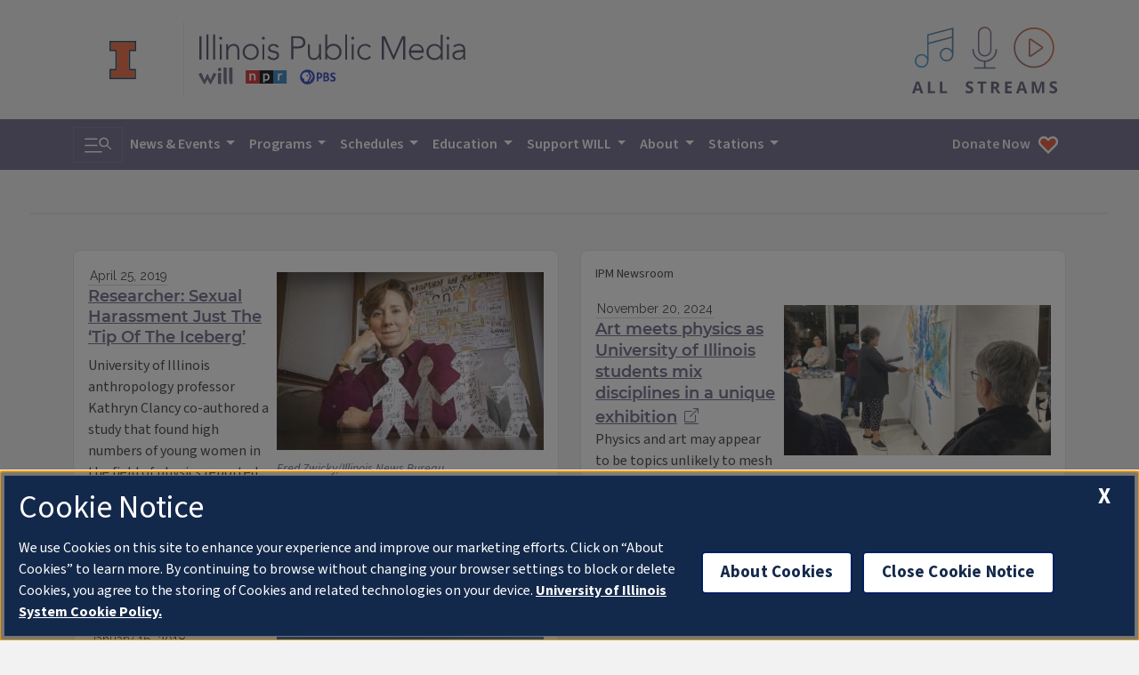

--- FILE ---
content_type: text/javascript
request_url: https://will.illinois.edu/themes/user/will-2020/js/956.chunk.39d8c428cdfa5c36b7ba.js
body_size: 524
content:
"use strict";(self.webpackChunkipm=self.webpackChunkipm||[]).push([[956],{956:function(e,t,i){i.d(t,{default:function(){return m}});var d=i(3138),a=i(7489),r=i(9418),s=i(6067),n=i.n(s);class m{constructor(){this.preferredImageSize="thumbnail"}parse(e){return this.mapArticles(e)}guessImage(e){var t;const i=new a.A;return i.id=e.featured_media,e._embedded&&e._embedded["wp:featuredmedia"]&&e._embedded["wp:featuredmedia"].length>0&&e._embedded["wp:featuredmedia"][0].media_details?(i.altText=e._embedded["wp:featuredmedia"][0].alt_text,i.caption=null===(t=e._embedded["wp:featuredmedia"][0].title)||void 0===t?void 0:t.rendered,i.width=e._embedded["wp:featuredmedia"][0].media_details.sizes[this.preferredImageSize].width,i.height="thumbnail"===this.preferredImageSize?105:e._embedded["wp:featuredmedia"][0].media_details.sizes.thumbnail.height,i.path=e._embedded["wp:featuredmedia"][0].media_details.sizes[this.preferredImageSize].source_url):(i.altText="Image not available.",i.height="105",i.path="/themes/user/will-2020/images/icons/bootstrap/image.svg",i.width="150"),i}mapArticles(e){let t=new Array;return e.map(e=>{var i;const a=new d.A;a.id=e.id.toString(),a.date=new Date(e.date),a.source="IPM Newsroom",a.teaser=r.A.sanitize(null===(i=e.excerpt)||void 0===i?void 0:i.rendered),a.title=n().decode(e.title.rendered),a.url=e.link,a.image=this.guessImage(e),t.push(a)}),t}}},3138:function(e,t,i){i.d(t,{A:function(){return d}});class d{constructor(){this.body="",this.date="",this.id="",this.teaser="",this.title=""}}},7489:function(e,t,i){i.d(t,{A:function(){return d}});class d{constructor(){this.id="",this.path="",this.altText="",this.caption="",this.width="",this.height=""}}}}]);